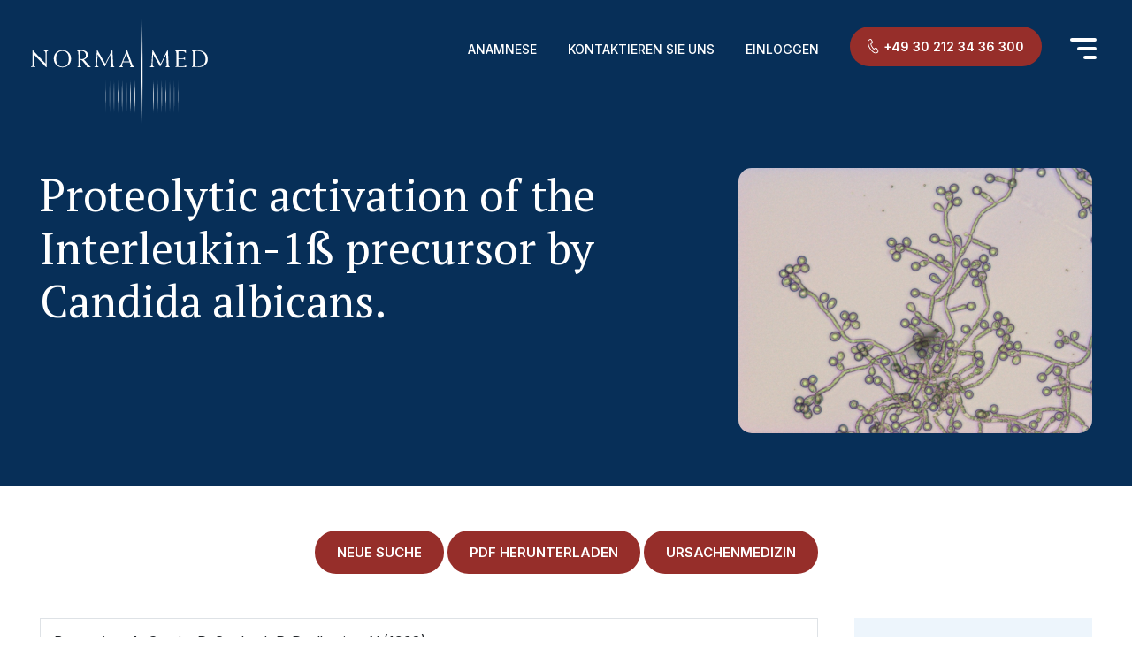

--- FILE ---
content_type: text/html; charset=UTF-8
request_url: https://www.normamed.com/pdfs/proteolytic-activation-of-the-interleukin-1ss-precursor-by-candida-albicans/
body_size: 19757
content:
<!DOCTYPE html>
<html lang="de">

<head>
    <meta charset="UTF-8" />
    <meta name="viewport" content="width=device-width, initial-scale=1.0, maximum-scale=1.0, user-scalable=0" />
    <meta http-equiv="x-ua-compatible" content="ie=edge" />
    <meta name="theme-color" content="#7C2804" />
	
	<meta property="og:image" content="https://www.normamed.com/wp-content/uploads/2025/01/normamed-og-img.jpg" />
    <meta property="og:title" content="Experten für moderne und traditionelle Medizin in Berlin" />
    <meta property="og:description" content="Ganzheitliche Diagnostik und Therapie bei Beschwerden. Normamed verbindet moderne Medizin mit TCM für Ihre Gesundheit. Jetzt Termin buchen!" />
    <meta property="og:image:width" content="1280" />
    <meta property="og:image:height" content="600" />
    <meta property="og:url" content="https://www.normamed.com" />
    <meta property="og:type" content="website" />
	
	
    <!-- <link rel="stylesheet" href="< ?php echo get_template_directory_uri(); ?>/css/owl.carousel.min.css"> -->
    <link href="https://www.normamed.com/wp-content/themes/normamed/css/style.css?ver="1.2" rel="stylesheet" type="text/css" />
    <link rel="shortcut icon" href="https://www.normamed.com/wp-content/themes/normamed/favicon.ico" type="image/x-icon">
    <!-- <link href="< ?php echo get_template_directory_uri(); ?>/css-part-two/style.css" rel="stylesheet" type="text/css" /> -->

    
    <link rel="stylesheet" href="https://cdnjs.cloudflare.com/ajax/libs/slick-carousel/1.9.0/slick.css" integrity="sha512-wR4oNhLBHf7smjy0K4oqzdWumd+r5/+6QO/vDda76MW5iug4PT7v86FoEkySIJft3XA0Ae6axhIvHrqwm793Nw==" crossorigin="anonymous" referrerpolicy="no-referrer" />
    <link rel="stylesheet" href="//cdnjs.cloudflare.com/ajax/libs/lightbox2/2.11.4/css/lightbox.min.css">
    
    <link rel="preconnect" href="https://fonts.googleapis.com">
    <link rel="preconnect" href="https://fonts.gstatic.com" crossorigin>
    <link href="https://fonts.googleapis.com/css2?family=Inter:ital,opsz,wght@0,14..32,100..900;1,14..32,100..900&family=PT+Serif:ital,wght@0,400;0,700;1,400;1,700&display=swap" rel="stylesheet">
	
	<!-- Google tag (gtag.js) --><script async src="https://www.googletagmanager.com/gtag/js?id=G-BBDC9WD6J6"></script><script>  window.dataLayer = window.dataLayer || [];  function gtag(){dataLayer.push(arguments);}  gtag('js', new Date());  gtag('config', 'G-BBDC9WD6J6');</script><meta name="google-site-verification" content="riClEI3Tx9ztvmvypZnKomnqajWu8LdSKp5KdGSIEbo" />

    <title>Proteolytic activation of the Interleukin-1ß precursor by Candida albicans. | Normamed</title>
<meta name='robots' content='max-image-preview:large' />
<link rel='dns-prefetch' href='//ajax.googleapis.com' />
<link rel='dns-prefetch' href='//cdn.jsdelivr.net' />
<link rel="alternate" type="application/rss+xml" title="Normamed &raquo; Feed" href="https://www.normamed.com/feed/" />
<link rel="alternate" type="application/rss+xml" title="Normamed &raquo; Kommentar-Feed" href="https://www.normamed.com/comments/feed/" />
<link rel="alternate" type="application/rss+xml" title="Normamed &raquo; Proteolytic activation of the Interleukin-1ß precursor by Candida albicans.-Kommentar-Feed" href="https://www.normamed.com/pdfs/proteolytic-activation-of-the-interleukin-1ss-precursor-by-candida-albicans/feed/" />
<link rel="alternate" title="oEmbed (JSON)" type="application/json+oembed" href="https://www.normamed.com/wp-json/oembed/1.0/embed?url=https%3A%2F%2Fwww.normamed.com%2Fpdfs%2Fproteolytic-activation-of-the-interleukin-1ss-precursor-by-candida-albicans%2F" />
<link rel="alternate" title="oEmbed (XML)" type="text/xml+oembed" href="https://www.normamed.com/wp-json/oembed/1.0/embed?url=https%3A%2F%2Fwww.normamed.com%2Fpdfs%2Fproteolytic-activation-of-the-interleukin-1ss-precursor-by-candida-albicans%2F&#038;format=xml" />
<style id='wp-img-auto-sizes-contain-inline-css' type='text/css'>
img:is([sizes=auto i],[sizes^="auto," i]){contain-intrinsic-size:3000px 1500px}
/*# sourceURL=wp-img-auto-sizes-contain-inline-css */
</style>
<style id='wp-emoji-styles-inline-css' type='text/css'>

	img.wp-smiley, img.emoji {
		display: inline !important;
		border: none !important;
		box-shadow: none !important;
		height: 1em !important;
		width: 1em !important;
		margin: 0 0.07em !important;
		vertical-align: -0.1em !important;
		background: none !important;
		padding: 0 !important;
	}
/*# sourceURL=wp-emoji-styles-inline-css */
</style>
<style id='wp-block-library-inline-css' type='text/css'>
:root{--wp-block-synced-color:#7a00df;--wp-block-synced-color--rgb:122,0,223;--wp-bound-block-color:var(--wp-block-synced-color);--wp-editor-canvas-background:#ddd;--wp-admin-theme-color:#007cba;--wp-admin-theme-color--rgb:0,124,186;--wp-admin-theme-color-darker-10:#006ba1;--wp-admin-theme-color-darker-10--rgb:0,107,160.5;--wp-admin-theme-color-darker-20:#005a87;--wp-admin-theme-color-darker-20--rgb:0,90,135;--wp-admin-border-width-focus:2px}@media (min-resolution:192dpi){:root{--wp-admin-border-width-focus:1.5px}}.wp-element-button{cursor:pointer}:root .has-very-light-gray-background-color{background-color:#eee}:root .has-very-dark-gray-background-color{background-color:#313131}:root .has-very-light-gray-color{color:#eee}:root .has-very-dark-gray-color{color:#313131}:root .has-vivid-green-cyan-to-vivid-cyan-blue-gradient-background{background:linear-gradient(135deg,#00d084,#0693e3)}:root .has-purple-crush-gradient-background{background:linear-gradient(135deg,#34e2e4,#4721fb 50%,#ab1dfe)}:root .has-hazy-dawn-gradient-background{background:linear-gradient(135deg,#faaca8,#dad0ec)}:root .has-subdued-olive-gradient-background{background:linear-gradient(135deg,#fafae1,#67a671)}:root .has-atomic-cream-gradient-background{background:linear-gradient(135deg,#fdd79a,#004a59)}:root .has-nightshade-gradient-background{background:linear-gradient(135deg,#330968,#31cdcf)}:root .has-midnight-gradient-background{background:linear-gradient(135deg,#020381,#2874fc)}:root{--wp--preset--font-size--normal:16px;--wp--preset--font-size--huge:42px}.has-regular-font-size{font-size:1em}.has-larger-font-size{font-size:2.625em}.has-normal-font-size{font-size:var(--wp--preset--font-size--normal)}.has-huge-font-size{font-size:var(--wp--preset--font-size--huge)}.has-text-align-center{text-align:center}.has-text-align-left{text-align:left}.has-text-align-right{text-align:right}.has-fit-text{white-space:nowrap!important}#end-resizable-editor-section{display:none}.aligncenter{clear:both}.items-justified-left{justify-content:flex-start}.items-justified-center{justify-content:center}.items-justified-right{justify-content:flex-end}.items-justified-space-between{justify-content:space-between}.screen-reader-text{border:0;clip-path:inset(50%);height:1px;margin:-1px;overflow:hidden;padding:0;position:absolute;width:1px;word-wrap:normal!important}.screen-reader-text:focus{background-color:#ddd;clip-path:none;color:#444;display:block;font-size:1em;height:auto;left:5px;line-height:normal;padding:15px 23px 14px;text-decoration:none;top:5px;width:auto;z-index:100000}html :where(.has-border-color){border-style:solid}html :where([style*=border-top-color]){border-top-style:solid}html :where([style*=border-right-color]){border-right-style:solid}html :where([style*=border-bottom-color]){border-bottom-style:solid}html :where([style*=border-left-color]){border-left-style:solid}html :where([style*=border-width]){border-style:solid}html :where([style*=border-top-width]){border-top-style:solid}html :where([style*=border-right-width]){border-right-style:solid}html :where([style*=border-bottom-width]){border-bottom-style:solid}html :where([style*=border-left-width]){border-left-style:solid}html :where(img[class*=wp-image-]){height:auto;max-width:100%}:where(figure){margin:0 0 1em}html :where(.is-position-sticky){--wp-admin--admin-bar--position-offset:var(--wp-admin--admin-bar--height,0px)}@media screen and (max-width:600px){html :where(.is-position-sticky){--wp-admin--admin-bar--position-offset:0px}}

/*# sourceURL=wp-block-library-inline-css */
</style><style id='global-styles-inline-css' type='text/css'>
:root{--wp--preset--aspect-ratio--square: 1;--wp--preset--aspect-ratio--4-3: 4/3;--wp--preset--aspect-ratio--3-4: 3/4;--wp--preset--aspect-ratio--3-2: 3/2;--wp--preset--aspect-ratio--2-3: 2/3;--wp--preset--aspect-ratio--16-9: 16/9;--wp--preset--aspect-ratio--9-16: 9/16;--wp--preset--color--black: #000000;--wp--preset--color--cyan-bluish-gray: #abb8c3;--wp--preset--color--white: #ffffff;--wp--preset--color--pale-pink: #f78da7;--wp--preset--color--vivid-red: #cf2e2e;--wp--preset--color--luminous-vivid-orange: #ff6900;--wp--preset--color--luminous-vivid-amber: #fcb900;--wp--preset--color--light-green-cyan: #7bdcb5;--wp--preset--color--vivid-green-cyan: #00d084;--wp--preset--color--pale-cyan-blue: #8ed1fc;--wp--preset--color--vivid-cyan-blue: #0693e3;--wp--preset--color--vivid-purple: #9b51e0;--wp--preset--gradient--vivid-cyan-blue-to-vivid-purple: linear-gradient(135deg,rgb(6,147,227) 0%,rgb(155,81,224) 100%);--wp--preset--gradient--light-green-cyan-to-vivid-green-cyan: linear-gradient(135deg,rgb(122,220,180) 0%,rgb(0,208,130) 100%);--wp--preset--gradient--luminous-vivid-amber-to-luminous-vivid-orange: linear-gradient(135deg,rgb(252,185,0) 0%,rgb(255,105,0) 100%);--wp--preset--gradient--luminous-vivid-orange-to-vivid-red: linear-gradient(135deg,rgb(255,105,0) 0%,rgb(207,46,46) 100%);--wp--preset--gradient--very-light-gray-to-cyan-bluish-gray: linear-gradient(135deg,rgb(238,238,238) 0%,rgb(169,184,195) 100%);--wp--preset--gradient--cool-to-warm-spectrum: linear-gradient(135deg,rgb(74,234,220) 0%,rgb(151,120,209) 20%,rgb(207,42,186) 40%,rgb(238,44,130) 60%,rgb(251,105,98) 80%,rgb(254,248,76) 100%);--wp--preset--gradient--blush-light-purple: linear-gradient(135deg,rgb(255,206,236) 0%,rgb(152,150,240) 100%);--wp--preset--gradient--blush-bordeaux: linear-gradient(135deg,rgb(254,205,165) 0%,rgb(254,45,45) 50%,rgb(107,0,62) 100%);--wp--preset--gradient--luminous-dusk: linear-gradient(135deg,rgb(255,203,112) 0%,rgb(199,81,192) 50%,rgb(65,88,208) 100%);--wp--preset--gradient--pale-ocean: linear-gradient(135deg,rgb(255,245,203) 0%,rgb(182,227,212) 50%,rgb(51,167,181) 100%);--wp--preset--gradient--electric-grass: linear-gradient(135deg,rgb(202,248,128) 0%,rgb(113,206,126) 100%);--wp--preset--gradient--midnight: linear-gradient(135deg,rgb(2,3,129) 0%,rgb(40,116,252) 100%);--wp--preset--font-size--small: 13px;--wp--preset--font-size--medium: 20px;--wp--preset--font-size--large: 36px;--wp--preset--font-size--x-large: 42px;--wp--preset--spacing--20: 0.44rem;--wp--preset--spacing--30: 0.67rem;--wp--preset--spacing--40: 1rem;--wp--preset--spacing--50: 1.5rem;--wp--preset--spacing--60: 2.25rem;--wp--preset--spacing--70: 3.38rem;--wp--preset--spacing--80: 5.06rem;--wp--preset--shadow--natural: 6px 6px 9px rgba(0, 0, 0, 0.2);--wp--preset--shadow--deep: 12px 12px 50px rgba(0, 0, 0, 0.4);--wp--preset--shadow--sharp: 6px 6px 0px rgba(0, 0, 0, 0.2);--wp--preset--shadow--outlined: 6px 6px 0px -3px rgb(255, 255, 255), 6px 6px rgb(0, 0, 0);--wp--preset--shadow--crisp: 6px 6px 0px rgb(0, 0, 0);}:where(.is-layout-flex){gap: 0.5em;}:where(.is-layout-grid){gap: 0.5em;}body .is-layout-flex{display: flex;}.is-layout-flex{flex-wrap: wrap;align-items: center;}.is-layout-flex > :is(*, div){margin: 0;}body .is-layout-grid{display: grid;}.is-layout-grid > :is(*, div){margin: 0;}:where(.wp-block-columns.is-layout-flex){gap: 2em;}:where(.wp-block-columns.is-layout-grid){gap: 2em;}:where(.wp-block-post-template.is-layout-flex){gap: 1.25em;}:where(.wp-block-post-template.is-layout-grid){gap: 1.25em;}.has-black-color{color: var(--wp--preset--color--black) !important;}.has-cyan-bluish-gray-color{color: var(--wp--preset--color--cyan-bluish-gray) !important;}.has-white-color{color: var(--wp--preset--color--white) !important;}.has-pale-pink-color{color: var(--wp--preset--color--pale-pink) !important;}.has-vivid-red-color{color: var(--wp--preset--color--vivid-red) !important;}.has-luminous-vivid-orange-color{color: var(--wp--preset--color--luminous-vivid-orange) !important;}.has-luminous-vivid-amber-color{color: var(--wp--preset--color--luminous-vivid-amber) !important;}.has-light-green-cyan-color{color: var(--wp--preset--color--light-green-cyan) !important;}.has-vivid-green-cyan-color{color: var(--wp--preset--color--vivid-green-cyan) !important;}.has-pale-cyan-blue-color{color: var(--wp--preset--color--pale-cyan-blue) !important;}.has-vivid-cyan-blue-color{color: var(--wp--preset--color--vivid-cyan-blue) !important;}.has-vivid-purple-color{color: var(--wp--preset--color--vivid-purple) !important;}.has-black-background-color{background-color: var(--wp--preset--color--black) !important;}.has-cyan-bluish-gray-background-color{background-color: var(--wp--preset--color--cyan-bluish-gray) !important;}.has-white-background-color{background-color: var(--wp--preset--color--white) !important;}.has-pale-pink-background-color{background-color: var(--wp--preset--color--pale-pink) !important;}.has-vivid-red-background-color{background-color: var(--wp--preset--color--vivid-red) !important;}.has-luminous-vivid-orange-background-color{background-color: var(--wp--preset--color--luminous-vivid-orange) !important;}.has-luminous-vivid-amber-background-color{background-color: var(--wp--preset--color--luminous-vivid-amber) !important;}.has-light-green-cyan-background-color{background-color: var(--wp--preset--color--light-green-cyan) !important;}.has-vivid-green-cyan-background-color{background-color: var(--wp--preset--color--vivid-green-cyan) !important;}.has-pale-cyan-blue-background-color{background-color: var(--wp--preset--color--pale-cyan-blue) !important;}.has-vivid-cyan-blue-background-color{background-color: var(--wp--preset--color--vivid-cyan-blue) !important;}.has-vivid-purple-background-color{background-color: var(--wp--preset--color--vivid-purple) !important;}.has-black-border-color{border-color: var(--wp--preset--color--black) !important;}.has-cyan-bluish-gray-border-color{border-color: var(--wp--preset--color--cyan-bluish-gray) !important;}.has-white-border-color{border-color: var(--wp--preset--color--white) !important;}.has-pale-pink-border-color{border-color: var(--wp--preset--color--pale-pink) !important;}.has-vivid-red-border-color{border-color: var(--wp--preset--color--vivid-red) !important;}.has-luminous-vivid-orange-border-color{border-color: var(--wp--preset--color--luminous-vivid-orange) !important;}.has-luminous-vivid-amber-border-color{border-color: var(--wp--preset--color--luminous-vivid-amber) !important;}.has-light-green-cyan-border-color{border-color: var(--wp--preset--color--light-green-cyan) !important;}.has-vivid-green-cyan-border-color{border-color: var(--wp--preset--color--vivid-green-cyan) !important;}.has-pale-cyan-blue-border-color{border-color: var(--wp--preset--color--pale-cyan-blue) !important;}.has-vivid-cyan-blue-border-color{border-color: var(--wp--preset--color--vivid-cyan-blue) !important;}.has-vivid-purple-border-color{border-color: var(--wp--preset--color--vivid-purple) !important;}.has-vivid-cyan-blue-to-vivid-purple-gradient-background{background: var(--wp--preset--gradient--vivid-cyan-blue-to-vivid-purple) !important;}.has-light-green-cyan-to-vivid-green-cyan-gradient-background{background: var(--wp--preset--gradient--light-green-cyan-to-vivid-green-cyan) !important;}.has-luminous-vivid-amber-to-luminous-vivid-orange-gradient-background{background: var(--wp--preset--gradient--luminous-vivid-amber-to-luminous-vivid-orange) !important;}.has-luminous-vivid-orange-to-vivid-red-gradient-background{background: var(--wp--preset--gradient--luminous-vivid-orange-to-vivid-red) !important;}.has-very-light-gray-to-cyan-bluish-gray-gradient-background{background: var(--wp--preset--gradient--very-light-gray-to-cyan-bluish-gray) !important;}.has-cool-to-warm-spectrum-gradient-background{background: var(--wp--preset--gradient--cool-to-warm-spectrum) !important;}.has-blush-light-purple-gradient-background{background: var(--wp--preset--gradient--blush-light-purple) !important;}.has-blush-bordeaux-gradient-background{background: var(--wp--preset--gradient--blush-bordeaux) !important;}.has-luminous-dusk-gradient-background{background: var(--wp--preset--gradient--luminous-dusk) !important;}.has-pale-ocean-gradient-background{background: var(--wp--preset--gradient--pale-ocean) !important;}.has-electric-grass-gradient-background{background: var(--wp--preset--gradient--electric-grass) !important;}.has-midnight-gradient-background{background: var(--wp--preset--gradient--midnight) !important;}.has-small-font-size{font-size: var(--wp--preset--font-size--small) !important;}.has-medium-font-size{font-size: var(--wp--preset--font-size--medium) !important;}.has-large-font-size{font-size: var(--wp--preset--font-size--large) !important;}.has-x-large-font-size{font-size: var(--wp--preset--font-size--x-large) !important;}
/*# sourceURL=global-styles-inline-css */
</style>

<style id='classic-theme-styles-inline-css' type='text/css'>
/*! This file is auto-generated */
.wp-block-button__link{color:#fff;background-color:#32373c;border-radius:9999px;box-shadow:none;text-decoration:none;padding:calc(.667em + 2px) calc(1.333em + 2px);font-size:1.125em}.wp-block-file__button{background:#32373c;color:#fff;text-decoration:none}
/*# sourceURL=/wp-includes/css/classic-themes.min.css */
</style>
<link rel='stylesheet' id='ssa-upcoming-appointments-card-style-css' href='https://www.normamed.com/wp-content/plugins/simply-schedule-appointments/assets/css/upcoming-appointments.css?ver=4.6.8.13' type='text/css' media='all' />
<link rel='stylesheet' id='ssa-styles-css' href='https://www.normamed.com/wp-content/plugins/simply-schedule-appointments/assets/css/ssa-styles.css?ver=4.6.8.13' type='text/css' media='all' />
<script type="text/javascript" src="https://www.normamed.com/wp-content/plugins/jquery-updater/js/jquery-3.7.1.min.js?ver=3.7.1" id="jquery-core-js"></script>
<script type="text/javascript" src="https://www.normamed.com/wp-content/plugins/jquery-updater/js/jquery-migrate-3.5.2.min.js?ver=3.5.2" id="jquery-migrate-js"></script>
<link rel="https://api.w.org/" href="https://www.normamed.com/wp-json/" /><link rel="EditURI" type="application/rsd+xml" title="RSD" href="https://www.normamed.com/xmlrpc.php?rsd" />
<link rel="canonical" href="https://www.normamed.com/pdfs/proteolytic-activation-of-the-interleukin-1ss-precursor-by-candida-albicans/" />
<link rel='shortlink' href='https://www.normamed.com/?p=3397' />
<link rel="icon" href="https://www.normamed.com/wp-content/uploads/2024/10/cropped-fev-32_32-32x32.jpg" sizes="32x32" />
<link rel="icon" href="https://www.normamed.com/wp-content/uploads/2024/10/cropped-fev-32_32-192x192.jpg" sizes="192x192" />
<link rel="apple-touch-icon" href="https://www.normamed.com/wp-content/uploads/2024/10/cropped-fev-32_32-180x180.jpg" />
<meta name="msapplication-TileImage" content="https://www.normamed.com/wp-content/uploads/2024/10/cropped-fev-32_32-270x270.jpg" />
		<style type="text/css" id="wp-custom-css">
			input#submit,
input#reset {
    text-transform: none;
}

html.translated-ltr input#submit,
html.translated-ltr input#reset {
    text-transform: none !important
}

html[lang="en"] div#search-result111 label.label.gfield_label {
    text-transform: none ;
}

html[lang="en"] .post-type-archive-our-method ul.wet-wisi-enim-box-list li.wet-wisi-enim-box h5 {
    text-transform: none !important ;
}

html[lang="en"] .inner-banner-section .inner-banner-content h1 {
    text-transform: none !important ;
}

html[lang="en"] .cause-medicine-post-detail-main-wrapper h1,
html[lang="en"] .cause-medicine-post-detail-main-wrapper h2,
html[lang="en"] .cause-medicine-post-detail-main-wrapper h3,
html[lang="en"] .cause-medicine-post-detail-main-wrapper h4,
html[lang="en"] .cause-medicine-post-detail-main-wrapper h5,
html[lang="en"] .cause-medicine-post-detail-main-wrapper h6 {
    text-transform: none !important ;
}

html[lang="en"] .our-check-ups-post-details-main-wrapper h1,
html[lang="en"] .our-check-ups-post-details-main-wrapper h2,
html[lang="en"] .our-check-ups-post-details-main-wrapper h3,
html[lang="en"] .our-check-ups-post-details-main-wrapper h4,
html[lang="en"] .our-check-ups-post-details-main-wrapper h5,
html[lang="en"] .our-check-ups-post-details-main-wrapper h6,
html[lang="en"] .your-symptoms-post-details-main-wrapper h1,
html[lang="en"] .your-symptoms-post-details-main-wrapper h2,
html[lang="en"] .your-symptoms-post-details-main-wrapper h3,
html[lang="en"] .your-symptoms-post-details-main-wrapper h4,
html[lang="en"] .your-symptoms-post-details-main-wrapper h5,
html[lang="en"] .your-symptoms-post-details-main-wrapper h6 {
    text-transform: none !important ;
}

html[lang="en"] .our-methods-post-details-main-wrapper h1,
html[lang="en"] .our-methods-post-details-main-wrapper h2,
html[lang="en"] .our-methods-post-details-main-wrapper h3,
html[lang="en"] .our-methods-post-details-main-wrapper h4,
html[lang="en"] .our-methods-post-details-main-wrapper h5,
html[lang="en"] .our-methods-post-details-main-wrapper h6 {
    text-transform: none !important ;
}

html[lang="en"] .cause-medicine-post-detail-main-wrapper h1,
html[lang="en"] .cause-medicine-post-detail-main-wrapper h2,
html[lang="en"] .cause-medicine-post-detail-main-wrapper h3,
html[lang="en"] .cause-medicine-post-detail-main-wrapper h4,
html[lang="en"] .cause-medicine-post-detail-main-wrapper h5,
html[lang="en"] .cause-medicine-post-detail-main-wrapper h6 {
    text-transform: none !important ;
}

.en-menu-an {
    display: none;
}

html[lang="en"] .en-menu-an {
    display: block;
}

html[lang="en"] .de-menu-an {
    display: none;
}

body.error404 .page-not-found.de h1.en-title,
body.error404 .page-not-found.de h3.en-subtitle,
body.error404 .page-not-found.de .btn-wrap.en-btn-wrap {
    display: none;
}

body.error404 .page-not-found.en h1.en-title,
body.error404 .page-not-found.en h3.en-subtitle,
body.error404 .page-not-found.en .btn-wrap.en-btn-wrap {
    display: block;
}

body.error404 .page-not-found.en h1.de-title,
body.error404 .page-not-found.en h3.de-subtitle,
body.error404 .page-not-found.en .btn-wrap.de-btn-wrap {
    display: none;
}

body.error404 .custom-drop-down-language.literaturdatenbank-custom-dropdown-de {
    display: none;
}


.contact-form {
    margin-top: 0px !important;
}

.appointment-form {
    height: 450px;
    overflow-x: hidden;
    width: 100%;
    overflow-y: auto;
    margin-bottom: -50px;
    filter: drop-shadow(0px 0px 20px rgba(0, 0, 0, 0.1));
    border-radius: 20px;
    padding: 20px 30px;
    background: #fff;
    position: relative;
}


.anamnese-popup {
    position: fixed;
    top: 0;
    right: 0;
    bottom: 0;
    left: 0;
    z-index: 99;
    opacity: 0;
    pointer-events: none;
}

html.popup-open {
    overflow: hidden;
}

html.popup-open .anamnese-popup {
    opacity: 1;
    pointer-events: all;
}

html.popup-open body::before {
    opacity: 1;
    backdrop-filter: blur(15px);
    background: rgb(32 68 105 / 70%);
}

.anamnese-popup .anamnese-popup-container {
    display: flex;
    justify-content: center;
    align-items: center;
    height: 100%;
}

.anamnese-popup .anamnese-popup-container .anamnese-popup-inner {
    background: #fff;
    position: relative;
    min-width: 600px;
    max-width: 1200px;
    padding: 40px 20px;
    border-radius: 15px;
}

.anamnese-popup .anamnese-popup-container button.popup-close {
    position: absolute;
    top: 18px;
    right: 20px;
    font-size: 0;
    border: 0;
    height: 14px;
    width: 14px;
    background: transparent url(https://www.normamed.com/wp-content/uploads/2025/07/close.png) no-repeat;
    background-size: contain;
    cursor: pointer;
    filter: brightness(0) saturate(100%) invert(0%) sepia(0%) saturate(7482%) hue-rotate(14deg) brightness(104%) contrast(106%);
}

.anamnese-popup p.popup-title {
    text-align: center;
    font-family: "PT Serif" !important;
    font-size: 30px;
    font-style: normal;
    font-weight: 400;
    line-height: normal;
    margin: 10px auto 25px;
}

.anamnese-popup .button-wrap {
    display: flex;
    justify-content: center;
    gap: 15px;
}

.anamnese-popup .button-wrap a.btn-main {
    padding: 18px 40px;
    font-size: 16px;
}

@media only screen and (min-width:1280px) and (max-width:1499px) {
    .appointment-form {
        height: 380px;
        margin-bottom: -10px;
        padding: 15px 20px;
    }
}

@media only screen and (min-width:1121px) and (max-width:1279px) {
    .appointment-form {
        height: 380px;
        margin-bottom: -10px;
        padding: 15px 20px;
    }
}

@media (max-width:1120px) {
    .appointment-form {
        height: 380px;
        margin-bottom: -10px;
        padding: 15px 20px;
    }

    .inner-banner-section.contact-us-inner-banner .inner-banner-main-wrapper .right-wrap {
        width: 450px;
    }

    .anamnese-popup p.popup-title {
        font-size: 26px;
    }

    .anamnese-popup .button-wrap a.btn-main {
        padding: 16px 30px;
        font-size: 14px;
    }
}


@media (max-width: 991px) {
    ul.related-post-list .slick-track .slick-slide {
        padding: 0 5px;
    }

    body.post-type-archive-cause-medicine ul.wet-wisi-enim-box-list li.wet-wisi-enim-box:nth-child(7)::before,
    body.post-type-archive-cause-medicine ul.wet-wisi-enim-box-list li.wet-wisi-enim-box:nth-child(8)::before {
        display: none;
    }

    .inner-banner-section.contact-us-inner-banner .inner-banner-main-wrapper {
        gap: 50px;
        justify-content: center;
    }

    .inner-banner-section.contact-us-inner-banner .inner-banner-main-wrapper .right-wrap {
        width: 100%;
        max-width: 500px;
    }

    .inner-banner-section.contact-us-inner-banner .inner-banner-main-wrapper .left-wrap {
        width: 100%;
        text-align: center;
    }

    .inner-banner-section.contact-us-inner-banner .inner-banner-main-wrapper .left-wrap p {
        text-align: center;
    }
}

@media (max-width: 767px) {

    .header-contact-button,
    ul.header-left-menu {
        display: none;
    }

    .inner-banner-section .inner-banner-main-wrapper {
        display: flex;
        align-items: center;
        flex-wrap: wrap;
        justify-content: center;
        position: relative;
        z-index: 10;
    }

    .inner-banner-section.contact-us-inner-banner .inner-banner-main-wrapper {
        gap: 30px;
    }

    .inner-banner-section.contact-us-inner-banner .inner-banner-main-wrapper .left-wrap {
        order: -1;
    }

    .appointment-form {
        height: 500px;
        padding: 15px 0px;
    }

    .inner-banner-section.contact-us-inner-banner .inner-banner-main-wrapper .right-wrap {
        margin-bottom: 0px;
    }

    html .appointment-form iframe div {
        padding: 0 !important;
    }

    .anamnese-popup .anamnese-popup-container .anamnese-popup-inner {
        min-width: unset;
        width: 90%;
        padding: 30px 15px;
    }

    .anamnese-popup p.popup-title {
        font-size: 20px;
        margin: 15px auto 20px;
    }

    .anamnese-popup .button-wrap {
        flex-direction: column;
        align-items: center;
    }
}



.export-citation a.cita-btn {
    margin: unset;
}

.custom-none {
    display: none !important;
}

.english-text-paragraph {
    display: none;
}

html[lang="en"] span.german-text-paragraph {
    display: none;
}

html[lang="en"] span.english-text-paragraph {
    display: inline;
}		</style>
		    
    <!-- Meta Pixel Code -->
<script>
!function(f,b,e,v,n,t,s)
{if(f.fbq)return;n=f.fbq=function(){n.callMethod?
n.callMethod.apply(n,arguments):n.queue.push(arguments)};
if(!f._fbq)f._fbq=n;n.push=n;n.loaded=!0;n.version='2.0';
n.queue=[];t=b.createElement(e);t.async=!0;
t.src=v;s=b.getElementsByTagName(e)[0];
s.parentNode.insertBefore(t,s)}(window, document,'script',
'https://connect.facebook.net/en_US/fbevents.js');
fbq('init', '1300764421158188');
fbq('track', 'PageView');
</script>
<noscript><img height="1" width="1" style="display:none"
src="https://www.facebook.com/tr?id=1300764421158188&ev=PageView&noscript=1"
/></noscript>
<!-- End Meta Pixel Code -->
</head>

<body class="wp-singular pdfs-template-default single single-pdfs postid-3397 wp-theme-normamed">
    
                   <header id="header">
                <div class="wrapper">
                    <div class="header-menu">
                        <div class="logo">
                            <a href="https://www.normamed.com">                                
                                                                <img src="https://www.normamed.com/wp-content/uploads/2024/12/normamed-logo-white.svg" class="img-fluid" alt="">
                            </a>
                        </div>
                        <div class="header-menu-main-wrapper">
                            <div class="gt-translate-dropdown main">
                                <div class="gtranslate_wrapper" id="gt-wrapper-24989698"></div>                            </div>     
                            <ul class="header-left-menu">
                                <li class="header-destop-menu de-menu-an anamnese-menu">
<!--                                      <a href="https://normamed.com/patient/app/anamnese/register?lang=de">Anamnese</a>  -->
										<a href="#">Anamnese</a>
                                </li>
                                <li class="header-destop-menu en-menu-an">
                                    <a href="https://normamed.com/patient/app/anamnese/register?lang=en">Medical history</a>
                                </li>
                                <li class="header-destop-menu">
                                    <a href="https://www.normamed.com/kontaktiere-uns/">Kontaktieren Sie uns</a>
                                </li>
                                <li>
                                    <a href="https://normamed.com/patient/app/anamnese/login?lang=de">Einloggen</a>
                                </li>
                            </ul>
                            <div class="header-contact-button">
                                <a href="tel:+49 30 212 34 36 300" class="btn-main btn-sm">                        
                                <img src="https://www.normamed.com/wp-content/uploads/2025/01/contact-phone-icon.svg" alt=""> 
                                +49 30 212 34 36 300</a>
                            </div>
                            <div class="header-menu-wrapper">
                                <div class="menu nav-main nav section">
                                    <div class="menu-header-menu-container"><ul id="menu-header-menu" class="menu"><li id="menu-item-19" class="menu-item menu-item-type-post_type menu-item-object-page menu-item-home menu-item-19"><a href="https://www.normamed.com/">Home</a></li>
<li id="menu-item-963" class="menu-item menu-item-type-post_type menu-item-object-page menu-item-963"><a href="https://www.normamed.com/summary/">Neues zu Schlafstörungen</a></li>
<li id="menu-item-209" class="menu-item menu-item-type-post_type menu-item-object-page menu-item-209"><a href="https://www.normamed.com/our-method/">Unsere Methode</a></li>
<li id="menu-item-210" class="menu-item menu-item-type-post_type menu-item-object-page menu-item-210"><a href="https://www.normamed.com/cause-medicine/">Ursachenmedizin</a></li>
<li id="menu-item-211" class="menu-item menu-item-type-post_type menu-item-object-page menu-item-211"><a href="https://www.normamed.com/our-check-ups/">Unsere Check Ups</a></li>
<li id="menu-item-509" class="menu-item menu-item-type-post_type menu-item-object-page menu-item-509"><a href="https://www.normamed.com/publications/">Publikationen</a></li>
<li id="menu-item-4579" class="menu-item menu-item-type-custom menu-item-object-custom menu-item-4579"><a href="https://literatur.normamed.com/">Literaturdatenbank Mikrobiologie</a></li>
<li id="menu-item-214" class="menu-item menu-item-type-post_type menu-item-object-page menu-item-214"><a href="https://www.normamed.com/kontaktiere-uns/">Kontaktieren Sie uns</a></li>
<li id="menu-item-215" class="header-mobile-menu h-de-menu menu-item menu-item-type-custom menu-item-object-custom menu-item-215"><a href="https://normamed.com/patient/app/anamnese/register?lang=de">Anamnese</a></li>
<li id="menu-item-4253" class="header-mobile-menu h-en-menu menu-item menu-item-type-custom menu-item-object-custom menu-item-4253"><a href="https://normamed.com/patient/app/anamnese/register?lang=en">Medical history</a></li>
<li id="menu-item-216" class="header-login-menu menu-item menu-item-type-custom menu-item-object-custom menu-item-216"><a href="https://normamed.com/patient/app/anamnese/login">Einloggen</a></li>
<li id="menu-item-947" class="header-mobile-menu menu-item menu-item-type-post_type menu-item-object-page menu-item-947"><a href="https://www.normamed.com/impressum/">Impressum</a></li>
<li id="menu-item-948" class="header-mobile-menu menu-item menu-item-type-post_type menu-item-object-page menu-item-948"><a href="https://www.normamed.com/allgemeine-geschaeftsbedingungen/">Allgemeine Geschäftsbedingungen</a></li>
</ul></div>                                   

                                                                                                                        <div class="header-mobile-menu-contact-wrapper">
                                                <div class="footer-col-three footer-col-mobile">
                                                <h6 class="footer-title">Normamed Service</h6>

                                                <ul class="contact-info-list">
                                                    <li class="contact-box"> 
                                                        <div class="icon">
                                                            <img src="https://www.normamed.com/wp-content/uploads/2025/01/location-pin-icon-1.svg" alt="">
                                                        </div>
                                                        <a href="https://maps.app.goo.gl/eAraz1BFvcCHYbbk8" target="_blank" class="link-text">Ärztehaus Mitte, <br>In den Ministergärten 1, <br>10117 Berlin</a>
                                                    </li>
                                                    <li class="contact-box"> 
                                                        <div class="icon">
                                                            <img src="https://www.normamed.com/wp-content/uploads/2025/01/contact-phone-icon.svg" alt="">
                                                        </div>
                                                        <a href="tel:49 30 212 34 36 300" class="link-text">49 30 212 34 36 300</a>
                                                    </li>
                                                    <li class="contact-box"> 
                                                        <div class="icon">
                                                            <img src="https://www.normamed.com/wp-content/uploads/2025/01/Mail-icon-1.svg" alt="">
                                                        </div>
                                                        <a href="mailto:service@normamed.com" class="link-text">service@normamed.com</a>
                                                    </li>
                                                </ul>
                                                </div>
                                            </div>
                                          
                                                                    </div>
                                <div class="res_navigation">
                                    <a href="javascript:void(0)" class="nav-toggle" id="trigger-overlay">
                                        <span class="top"></span>
                                        <span class="middle"></span>
                                        <span class="bottom"></span>
                                    </a>
                                </div>
                            </div>
                        </div>
                    </div>
                </div>
            </header>
       <section>


<script src="https://code.jquery.com/jquery-3.7.1.min.js" integrity="sha256-/JqT3SQfawRcv/BIHPThkBvs0OEvtFFmqPF/lYI/Cxo=" crossorigin="anonymous"></script>
<script src="https://cdnjs.cloudflare.com/ajax/libs/slick-carousel/1.9.0/slick.min.js" integrity="sha512-HGOnQO9+SP1V92SrtZfjqxxtLmVzqZpjFFekvzZVWoiASSQgSr4cw9Kqd2+l8Llp4Gm0G8GIFJ4ddwZilcdb8A==" crossorigin="anonymous" referrerpolicy="no-referrer"></script>
<script src="//cdnjs.cloudflare.com/ajax/libs/lightbox2/2.11.4/js/lightbox-plus-jquery.min.js"></script>
<style type="text/css">
    .details-right .modal-dialog {
    max-width: 748px !important;
}

@media (max-width: 767px){
    .details-right .modal-dialog {
        margin-top: 55%;
} 
}
</style>
<section class="bg-white">
    
<div class="inner-banner-section">
            
    <div class="inner-banner-content">
        <div class="container">
            <div class="pdf-data-banner-wrap">
                <div class="text-wrap">
                        <h1>Proteolytic activation of the Interleukin-1ß precursor by Candida albicans.</h1>
                </div>
                <div class="img-box">
                        <img src='https://www.normamed.com/wp-content/uploads/2024/12/Candida-albicans-4-Stuhl-Isolat-1-5-Tage-Reis-200x.jpg' alt='<?php echo get_the_title(); ?>' class='img-responsive' />                </div>
            </div>
        </div>
    </div>
           
</div>

    	<div class="back btn-wrap Section">
		<div class="container">
		    
		        <div class="btn-left">
    		            					<a href="https://www.normamed.com/literaturdatenbank/" class="btn-main">Neue Suche</a>
    														    				<a class="btn-main btn-download" href="https://doi.org/10.1128%2Fiai.66.2.676-681.1998" target="_blank" download>
                    PDF Herunterladen</a>
					    		 <!--   </div>-->
    			 
    			<!--<div class="btn-right">-->
    			             			   <!--  <a href="" class="btn-main">BILDDATENBANK</a> -->
        			     <a href="https://www.normamed.com/cause-medicine/what-is-causal-medical-care/" class="btn-main">URSACHENMEDIZIN</a>
    			                         
    			</div>	
		    
				
		</div>
	</div>
    <div class="Section PdTb70">
        <div class="container">
            <div class="row">
                <div class="col-sm-8">
                    <div class="listing-raw Section">
                        <table class="table table-bordered" cellspacing="0" cellspacing="0">
                            <tbody>
                                
                                                                <tr>
                                    <td> Beausejour A, Grenier D, Goulet J.-P, Desllauriers N (1998)</td>
                                </tr>
                                                                
                                                                
                                                                
                                <tr>
                                    <td> Proteolytic activation of the Interleukin-1ß precursor by Candida albicans.</td>
                                </tr>
                                
        
                                        
        
                                                                <tr>
                                    <td>  Infect. Immun. 66</td>
                                </tr>
                                        
                                        
                                        
                                                                <tr>
                                    <td>pp. 676–681</td> 
                                </tr>
                                                                
                                <tr>
                                    <td>
                                        <div class="row">
                                            <div class="col-sm-6">
                                                <div class="details-right Section">
                                                                                                        <div class="img-wrap">
                                                        <a href="https://www.normamed.com/wp-content/uploads/2024/12/Candida-albicans-5-Mund-Isolat-1-Reis-4-Tage-630x.jpg" data-lightbox="pop-img">
                                                            <img src="https://www.normamed.com/wp-content/uploads/2024/12/Candida-albicans-5-Mund-Isolat-1-Reis-4-Tage-630x.jpg" alt="Proteolytic activation of the Interleukin-1ß precursor by Candida albicans." class="img-responsive">
                                                        </a>
                                                        
                                                        <!-- <div class="modal fade" id="myModal" role="dialog">
                                                            <div class="modal-dialog">
                                                              <div class="modal-content">
                                                                <div class="modal-header">
                                                                  <button type="button" class="close" data-dismiss="modal">&times;</button>
                                                                </div>
                                                                <div class="modal-body">
                                                                   <img src="< ?php echo get_field('picture_1'); ?>" alt="< ?php echo get_the_title(); ?>" class="img-responsive">
                                                                </div>
                                                               
                                                              </div>
                                                              
                                                            </div>
                                                        </div> -->
                                                    </div>
                                                                                                        <div class="text-wrap">
                                                        <p>
                                                            Candida albicans, Mund-Isolat, Reis, Tage, 630fache Auflösung                                                        </p>
                                                    </div>
                                                </div>
                                            </div>
                                            <div class="col-sm-6">
                                                <div class="details-right Section">
                                                                                                        <div class="img-wrap">
                                                        <a href="https://www.normamed.com/wp-content/uploads/2024/12/Candida-albicans-2-Stuhl-Isolat-1-SG-Platte-Rand-400x.jpg" data-lightbox="pop-img-02">
                                                            <img src="https://www.normamed.com/wp-content/uploads/2024/12/Candida-albicans-2-Stuhl-Isolat-1-SG-Platte-Rand-400x.jpg" alt="Proteolytic activation of the Interleukin-1ß precursor by Candida albicans." class="img-responsive">
                                                        </a>
                                                        <!-- <div class="modal fade" id="myModal1" role="dialog">
                                                            <div class="modal-dialog">
                                                              <div class="modal-content">
                                                                <div class="modal-header">
                                                                  <button type="button" class="close" data-dismiss="modal">&times;</button>
                                                                </div>
                                                                <div class="modal-body">
                                                                   <img src="< ?php echo get_field('picture_2'); ?>" alt="< ?php echo get_the_title(); ?>" class="img-responsive">
                                                                </div>
                                                               
                                                              </div>
                                                              
                                                            </div>
                                                        </div> -->
                                                    </div>
                                                                                                        <div class="text-wrap">
                                                        <p>
                                                            Candida albicans, Stuhl-Isolat, SG-Platte, Rand, 400fache Vergrößerung                                                        </p>
                                                    </div>
                                                </div>
                                            </div>
                                            <div class="col-sm-6">
                                                <div class="details-right Section">
                                                                                                        <div class="img-wrap">
                                                        <a href="https://www.normamed.com/wp-content/uploads/2024/12/Candida-albicans-6-Stuhl-Isolat-1-SG-Rand-400x.jpg" data-lightbox="pop-img-03">
                                                            <img src="https://www.normamed.com/wp-content/uploads/2024/12/Candida-albicans-6-Stuhl-Isolat-1-SG-Rand-400x.jpg" alt="Proteolytic activation of the Interleukin-1ß precursor by Candida albicans." class="img-responsive">
                                                        </a>
                                                        <!-- <div class="modal fade" id="myModal2" role="dialog">
                                                            <div class="modal-dialog">
                                                              <div class="modal-content">
                                                                <div class="modal-header">
                                                                  <button type="button" class="close" data-dismiss="modal">&times;</button>
                                                                </div>
                                                                <div class="modal-body">
                                                                   <img src="< ?php echo get_field('picture_3'); ?>" alt="< ?php echo get_the_title(); ?>" class="img-responsive">
                                                                </div>
                                                               
                                                              </div>
                                                              
                                                            </div>
                                                        </div> -->
                                                    </div>
                                                                                                        <div class="text-wrap">
                                                        <p>
                                                            Candida albicans, Stuhl-Isolat, SG-Rand, 400fache Auflösung                                                        </p>
                                                    </div>
                                                </div>
                                            </div>
                                            <div class="col-sm-6">
                                                <div class="details-right Section">
                                                                                                        <div class="img-wrap">
                                                        <a href="https://www.normamed.com/wp-content/uploads/2024/12/Candida-lipolytica-Nagel-Isolat-1-Tag-3-Reis-400x-Kontrast.jpg" data-lightbox="pop-img-04">
                                                            <img src="https://www.normamed.com/wp-content/uploads/2024/12/Candida-lipolytica-Nagel-Isolat-1-Tag-3-Reis-400x-Kontrast.jpg" alt="Proteolytic activation of the Interleukin-1ß precursor by Candida albicans." class="img-responsive">
                                                        </a>
                                                        <!-- <div class="modal fade" id="myModal4" role="dialog">
                                                            <div class="modal-dialog">
                                                              <div class="modal-content">
                                                                <div class="modal-header">
                                                                  <button type="button" class="close" data-dismiss="modal">&times;</button>
                                                                </div>
                                                                <div class="modal-body">
                                                                   <img src="< ?php echo get_field('picture_4'); ?>" alt="< ?php echo get_the_title(); ?>" class="img-responsive">
                                                                </div>
                                                               
                                                              </div>
                                                              
                                                            </div>
                                                        </div> -->
                                                    </div>
                                                                                                        <div class="text-wrap">
                                                        <p>
                                                            Candida lipolytica, Nagel-Isolat, 1 Tag, Reis, 400-fache Vergrößerung, Kontrast                                                        </p>
                                                    </div>
                                                </div>
                                            </div>
                                        </div>
                                    </td>
                                </tr>
        
                                                                <tr>
                                    <td>chronische Entzündung; oberflächliche Candidose; Prothesenstomatitis; Candida albicans; Pathogenese; proinflammatorisches Zytokin Interleukin-1β (IL-1β); Epithelspeicher; Vorläufer; proteolytische Spaltung; C. albicans; Blastosporen; Hyphen; inaktiver Vorläufer; Natriumdodecylsulfat-Polyacrylamid-Gelelektrophorese; Western-Immunoblotting-Analyse; Bioassay; pro-IL-1β; Aspartylproteinasen; Thymozyten-Proliferations-Bioassay; Anti-IL-1β neutralisierende Antikörper; Epitheloberflächen</td>
                                </tr>
                                        
                                                            </tbody>
                        </table>
                    </div>      
                </div>
                <div class="col-sm-4 details-right">
                    <div class="Section">

                                                           


                           

                                                <div class="pdf-cta text-center">
                           
                                                            <h2 class="german">Check-ups auf pathogene Hefen</h2>
                                 <h2 class="english">Check-ups for pathogenic yeasts</h2>
                                 <p>Ursachenmedizinische Untersuchung und Behandlung krankmachender Pilzinfektionen.</p>
                            	   
							<a href="https://www.normamed.com/our-check-ups/highest-standards-of-medical-prevention/" class="btn-main">KONTAKT</a>
							                                                    </div>
                                            </div>
                </div>
            </div>
        </div>
    </div>
</section>
</section>

<div class="anamnese-popup">
	<div class="anamnese-popup-container">
		<div class="anamnese-popup-inner">
			<button class="popup-close">×</button>
			<p class="popup-title">
				Welche Anamnese möchten Sie durchführen?
			</p>
			<div class="button-wrap">
				<a href="https://normamed.com/patient/meals/public/login" class="btn-main">Verdauungsanamnese</a>
				<a href="https://normamed.com/patient/app/anamnese/login" class="btn-main">Normale Anamnese</a>
			</div>
		</div>
	</div>
</div>



            <div class="advise-section bg-secondary-light">
            <div class="container">                
                <div class="title-wrapper text-center">
                    <div class="title">
                        <h2>Wir beraten Sie gerne über die möglichen Ursachen Ihrer Beschwerden.</h2>
                    </div>
                    <p><span dir="auto" style="vertical-align: inherit;"><span dir="auto" style="vertical-align: inherit;">You can reach our Central Normamed Service in Berlin at</span></span></p>
                </div>
                <div class="advise-contact-button-wrap">
                    <a href="tel:+49 30 212 34 36 300" class="btn-main btn-sm">                        
                        <svg width="13" height="17" viewBox="0 0 13 17" fill="none" xmlns="http://www.w3.org/2000/svg">
                        <g clip-path="url(#clip0_2_26278)">
                        <path fill-rule="evenodd" clip-rule="evenodd" d="M5.14 3.51142C5.17811 3.62498 5.17811 3.74787 5.14 3.86142C5.04 4.38142 3.35 4.86142 3.22 5.53142C3 6.85142 5.84 11.5814 7.12 11.9214C7.68 12.0714 9.02 10.7214 9.51 10.8514C10.2596 11.7358 10.907 12.7019 11.44 13.7314C11.4845 13.785 11.5166 13.8477 11.5339 13.9152C11.5512 13.9826 11.5533 14.0531 11.54 14.1214C11.46 14.5414 9.54 15.4814 9.42 15.5314C9.14043 15.6217 8.83957 15.6217 8.56 15.5314C7.60726 15.149 6.73784 14.5852 6 13.8714C3.08 11.5714 0.34 5.87142 1 2.92142C1 2.85142 1.1 2.62142 1.14 2.46142C1.22233 2.29002 1.33401 2.13434 1.47 2.00142C1.77 1.71142 2.94 0.831424 3.35 0.921424C3.76 1.01142 5 3.28142 5.14 3.51142ZM5.89 3.00142C6.03763 3.20681 6.10195 3.46051 6.07 3.71142C6.0971 3.81637 6.0971 3.92648 6.07 4.03142C5.81 5.18142 4.21 5.60142 4.16 5.84142C4.28189 6.39848 4.46989 6.93897 4.72 7.45142C5.24109 8.55801 5.9404 9.5715 6.79 10.4514C6.93 10.5714 7.16 10.8914 7.24 10.9114C7.52 10.9814 8.6 9.66142 9.69 9.91142C10.78 10.1614 11.52 12.0014 12.35 13.4014C12.4384 13.5507 12.4939 13.7171 12.5129 13.8896C12.5318 14.062 12.5138 14.2365 12.46 14.4014C12.24 15.5414 10.31 16.3414 9.7 16.5314C9.48673 16.618 9.25705 16.6565 9.02721 16.6444C8.79737 16.6323 8.57301 16.5699 8.37 16.4614C5 15.4514 0.81 9.73142 0.19 5.62142C0.0656165 4.86103 0.00208167 4.09192 0 3.32142L0.25 2.23142C0.62 1.25142 2.56 -0.188576 3.54 0.00142428C4.52 0.191424 5 1.73142 5.89 3.00142Z" fill="white"/>
                        </g>
                        <defs>
                        <clipPath id="clip0_2_26278">
                        <rect width="12.51" height="16.62" fill="white"/>
                        </clipPath>
                        </defs>
                        </svg>   
                        +49 30 212 34 36 300                    </a>

                    <a href="mailto:service@normamed.com" class="btn-main btn-sm">                        
                        <svg width="20" height="17" viewBox="0 0 20 17" fill="none" xmlns="http://www.w3.org/2000/svg">
                        <path d="M13.373 8.71398L13.0073 8.30437L12.6336 8.70676C12.33 9.03369 12.0689 9.33947 11.8386 9.6092C11.8159 9.63573 11.7936 9.66191 11.7715 9.68772C11.521 9.98079 11.3136 10.2195 11.1141 10.4134C10.7306 10.7859 10.4238 10.947 10 10.947C9.60411 10.947 9.35314 10.7899 8.994 10.3971C8.89031 10.2837 8.77264 10.1427 8.6393 9.983C8.33063 9.6132 7.93795 9.14279 7.4402 8.68059L7.06658 8.33365L6.72701 8.71398L1.72701 14.314L0.986032 15.1439C0.96474 15.1221 0.943468 15.0994 0.922265 15.0757C0.901244 15.0523 0.881032 15.0287 0.861626 15.0052L1.57866 14.1734L6.57866 8.37346L6.8601 8.04698L6.57866 7.72051L1.57866 1.92053L0.804254 1.02222C0.849894 0.961821 0.899855 0.904252 0.95357 0.85054C1.24148 0.562646 1.51987 0.492328 1.67878 0.532056L1.7385 0.546985H1.80005H18.1H18.1157L17.6847 1.04699H2.09998H0.942763L1.73588 1.88967C2.26832 2.45539 3.27293 3.61689 4.39815 4.91783C4.94563 5.55081 5.52166 6.21679 6.08575 6.86323C6.94233 7.84486 7.76914 8.77867 8.41463 9.46835C8.73643 9.81218 9.01972 10.1024 9.24227 10.3092C9.35242 10.4115 9.45734 10.5025 9.55039 10.5709C9.5964 10.6047 9.65027 10.641 9.70804 10.6709C9.75156 10.6934 9.86059 10.747 10 10.747C10.4082 10.747 10.6355 10.519 10.7446 10.4096C10.7477 10.4065 10.7507 10.4035 10.7536 10.4005L10.7636 10.3905L10.773 10.38C11.0141 10.1099 11.2562 9.83888 11.4991 9.56695C13.6943 7.10939 15.954 4.57955 18.1426 2.04699H18.3123L13.4213 7.72051L13.1374 8.04984L13.4242 8.3767L18.4242 14.0767L19.1899 14.9496C19.1533 15.002 19.1143 15.0518 19.0735 15.0986L18.373 14.314L13.373 8.71398ZM1.69995 15.547C1.52435 15.547 1.25533 15.4186 0.989076 15.147H2.09998H18H19.0298C19.0248 15.1523 19.0198 15.1575 19.0149 15.1627C18.751 15.4367 18.4729 15.547 18.3 15.547H1.69995ZM0.699951 14.7811C0.565068 14.5651 0.5 14.3676 0.5 14.247V1.84697C0.5 1.627 0.57358 1.39145 0.699951 1.17775V2.247V13.847V14.7811ZM18.5 1.44701V0.523159C18.6324 0.561965 18.8037 0.657843 18.9964 0.850537C19.0602 0.914261 19.1186 0.981531 19.1713 1.05057L18.5 1.82929V1.54699V1.44701ZM19.3 2.247V1.24116C19.429 1.45878 19.5 1.67793 19.5 1.84697V14.1229C19.4756 14.3589 19.4034 14.5778 19.3 14.7704V13.747V2.247Z" stroke="white"/>
                        </svg> 
                        service@normamed.com                    </a>
                </div>
            </div>        
            <div class="advise-section-bg-rounded-shap">
                <img src="https://www.normamed.com/wp-content/uploads/2024/10/service-rounded-bg-shap.svg" alt="">
            </div>
        </div>
    
            <div class="footer-section">
            <div class="footer-bg-shap">
                <img src="https://www.normamed.com/wp-content/uploads/2024/10/footer-bg-shap.svg" alt="">
            </div>
            <div class="footer-top">
                <div class="container">
                    <div class="footer-top-main-wrapper">
                        <div class="footer-col-one">
                            <div class="main-footer-logo">
                                <a class="footer-logo" href="https://www.normamed.com">
                                                                        <img src="https://www.normamed.com/wp-content/uploads/2024/10/normamed-blue-logo.png" class="img-fluid" alt="">
                                </a>
                            </div>
                        </div>
                        <div class="footer-col-two footer-col-destop">
                            <h6 class="footer-title">Links</h6>

                            <div class="footer-menu-links">
                                <div class="menu-footer-menu-container"><ul id="menu-footer-menu" class="menu"><li id="menu-item-46" class="menu-item menu-item-type-post_type menu-item-object-page menu-item-home menu-item-46"><a href="https://www.normamed.com/">Home</a></li>
<li id="menu-item-964" class="menu-item menu-item-type-post_type menu-item-object-page menu-item-964"><a href="https://www.normamed.com/summary/">Neues zu Schlafstörungen</a></li>
<li id="menu-item-203" class="menu-item menu-item-type-post_type menu-item-object-page menu-item-203"><a href="https://www.normamed.com/our-method/">Unsere Methode</a></li>
<li id="menu-item-204" class="menu-item menu-item-type-post_type menu-item-object-page menu-item-204"><a href="https://www.normamed.com/cause-medicine/">Ursachenmedizin</a></li>
<li id="menu-item-205" class="menu-item menu-item-type-post_type menu-item-object-page menu-item-205"><a href="https://www.normamed.com/our-check-ups/">UNSERE CHECK-UPS</a></li>
<li id="menu-item-511" class="menu-item menu-item-type-post_type menu-item-object-page menu-item-511"><a href="https://www.normamed.com/publications/">PUBLIKATIONEN</a></li>
<li id="menu-item-4575" class="menu-item menu-item-type-custom menu-item-object-custom menu-item-4575"><a href="https://literatur.normamed.com/">Literaturdatenbank</a></li>
<li id="menu-item-512" class="menu-item menu-item-type-post_type menu-item-object-page menu-item-512"><a href="https://www.normamed.com/kontaktiere-uns/">Kontaktieren Sie uns</a></li>
</ul></div> 
                            </div>
                        </div>
                        <div class="footer-col-three footer-col-destop">
                            <h6 class="footer-title">Normamed Service</h6>

                            <ul class="contact-info-list">
                                <li class="contact-box"> 
                                    <div class="icon">
                                        <svg width="13" height="18" viewBox="0 0 13 18" fill="none" xmlns="http://www.w3.org/2000/svg">
                                        <path fill-rule="evenodd" clip-rule="evenodd" d="M6.5 5.625C5.92222 5.625 5.41667 6.15 5.41667 6.75C5.41667 7.35 5.92222 7.875 6.5 7.875C7.07778 7.875 7.58333 7.35 7.58333 6.75C7.58333 6.15 7.07778 5.625 6.5 5.625ZM6.5 9.6C4.98333 9.6 3.75556 8.325 3.75556 6.75C3.75556 5.175 4.98333 3.975 6.5 3.975C8.01667 3.975 9.24444 5.25 9.24444 6.825C9.24444 8.4 8.01667 9.6 6.5 9.6ZM6.5 1.725C3.82778 1.725 1.58889 3.975 1.58889 6.825C1.58889 7.8 1.87778 8.775 2.38333 9.6L6.5 16.05L10.6167 9.45C11.1222 8.625 11.4111 7.65 11.4111 6.675C11.4111 3.975 9.17222 1.725 6.5 1.725ZM11.9889 10.425L7.65556 17.4C7.36667 17.775 7.00556 18 6.5 18C5.99444 18 5.63333 17.775 5.34444 17.325L1.01111 10.35C0.361111 9.375 0 8.1 0 6.75C0 3 2.88889 0 6.5 0C10.1111 0 13 3 13 6.75C13 8.1 12.6389 9.375 11.9889 10.425Z" fill="#072F58"/>
                                        </svg>
                                    </div>
                                    <a href="https://maps.app.goo.gl/eAraz1BFvcCHYbbk8" target="_blank" class="link-text">Ärztehaus Mitte, <br>In den Ministergärten 1, <br>10117 Berlin</a>
                                </li>
                                <li class="contact-box"> 
                                    <div class="icon">
                                        <svg width="13" height="18" viewBox="0 0 13 18" fill="none" xmlns="http://www.w3.org/2000/svg">
                                        <path fill-rule="evenodd" clip-rule="evenodd" d="M5.14 4.51142C5.17811 4.62498 5.17811 4.74787 5.14 4.86142C5.04 5.38142 3.35 5.86142 3.22 6.53142C3 7.85142 5.84 12.5814 7.12 12.9214C7.68 13.0714 9.02 11.7214 9.51 11.8514C10.2596 12.7358 10.907 13.7019 11.44 14.7314C11.4845 14.785 11.5166 14.8477 11.5339 14.9152C11.5512 14.9826 11.5533 15.0531 11.54 15.1214C11.46 15.5414 9.54 16.4814 9.42 16.5314C9.14043 16.6217 8.83957 16.6217 8.56 16.5314C7.60726 16.149 6.73784 15.5852 6 14.8714C3.08 12.5714 0.34 6.87142 1 3.92142C1 3.85142 1.1 3.62142 1.14 3.46142C1.22233 3.29002 1.33401 3.13434 1.47 3.00142C1.77 2.71142 2.94 1.83142 3.35 1.92142C3.76 2.01142 5 4.28142 5.14 4.51142ZM5.89 4.00142C6.03763 4.20681 6.10195 4.46051 6.07 4.71142C6.0971 4.81637 6.0971 4.92648 6.07 5.03142C5.81 6.18142 4.21 6.60142 4.16 6.84142C4.28189 7.39848 4.46989 7.93897 4.72 8.45142C5.24109 9.55801 5.9404 10.5715 6.79 11.4514C6.93 11.5714 7.16 11.8914 7.24 11.9114C7.52 11.9814 8.6 10.6614 9.69 10.9114C10.78 11.1614 11.52 13.0014 12.35 14.4014C12.4384 14.5507 12.4939 14.7171 12.5129 14.8896C12.5318 15.062 12.5138 15.2365 12.46 15.4014C12.24 16.5414 10.31 17.3414 9.7 17.5314C9.48673 17.618 9.25705 17.6565 9.02721 17.6444C8.79737 17.6323 8.57301 17.5699 8.37 17.4614C5 16.4514 0.81 10.7314 0.19 6.62142C0.0656165 5.86103 0.00208167 5.09192 0 4.32142L0.25 3.23142C0.62 2.25142 2.56 0.811424 3.54 1.00142C4.52 1.19142 5 2.73142 5.89 4.00142Z" fill="#072F58"/>
                                        </svg>
                                    </div>
                                    <a href="tel:49 30 212 34 36 300" class="link-text">49 30 212 34 36 300</a>
                                </li>
                                <li class="contact-box"> 
                                    <div class="icon">
                                        <svg width="16" height="13" viewBox="0 0 16 13" fill="none" xmlns="http://www.w3.org/2000/svg">
                                        <path d="M1.52381 11.5556V3.9L7.00952 8.73889C7.1619 8.88333 7.39048 8.95555 7.61905 8.95555C7.84762 8.95555 8.45714 8.88333 8.60952 8.73889L14.4762 3.82778V11.5556H1.52381ZM14.4762 1.44444V1.80556L8 7.29444L1.52381 1.87778V1.44444H14.4762ZM0.990476 0C0.457143 0 0 0.433333 0 1.01111V11.9889C0 12.5667 0.457143 13 0.990476 13H15.0095C15.5429 13 16 12.5667 16 11.9889V1.01111C16 0.433333 15.5429 0 15.0095 0H0.990476Z" fill="#072F58"/>
                                        </svg>
                                    </div>
                                    <a href="mailto:service@normamed.com" class="link-text">service@normamed.com</a>
                                </li>
                            </ul>
                        </div>
                        
                    </div>
                </div>
            </div>
            <div class="footer-bottom">
                <div class="container">
                    <div class="footer-bottom-wrap">
                        <div class="left-wrap">
                            <p class="copyrights">© 2026 Normamed S.A..</p>
                        </div>
                        <div class="right-wrap">
                            <ul class="f-bottom-menu-wrapper">
                                <li><a href="https://www.normamed.com/impressum/">Impressum
                                </a></li>
                                <li><a href="https://www.normamed.com/allgemeine-geschaeftsbedingungen/">Allgemeine Geschäftsbedingungen</a></li>
                            </ul>
                        </div>
                    </div>
                </div>
            </div>
        </div>
    
    






<script type="speculationrules">
{"prefetch":[{"source":"document","where":{"and":[{"href_matches":"/*"},{"not":{"href_matches":["/wp-*.php","/wp-admin/*","/wp-content/uploads/*","/wp-content/*","/wp-content/plugins/*","/wp-content/themes/normamed/*","/*\\?(.+)"]}},{"not":{"selector_matches":"a[rel~=\"nofollow\"]"}},{"not":{"selector_matches":".no-prefetch, .no-prefetch a"}}]},"eagerness":"conservative"}]}
</script>
<script>
jQuery(document).ready(function($) {
    var deviceAgent = navigator.userAgent.toLowerCase();
    if (deviceAgent.match(/(iphone|ipod|ipad)/)) {
        $("html").addClass("ios");
        $("html").addClass("mobile");
    }
    if (navigator.userAgent.search("MSIE") >= 0) {
        $("html").addClass("ie");
    } else if (navigator.userAgent.search("Chrome") >= 0) {
        $("html").addClass("chrome");
    } else if (navigator.userAgent.search("Firefox") >= 0) {
        $("html").addClass("firefox");
    } else if (navigator.userAgent.search("Safari") >= 0 && navigator.userAgent.search("Chrome") < 0) {
        $("html").addClass("safari");
    } else if (navigator.userAgent.search("Opera") >= 0) {
        $("html").addClass("opera");
    }
});
</script>
<script type="text/javascript" src="https://ajax.googleapis.com/ajax/libs/jquery/3.4.1/jquery.min.js?ver=6.9" id="jquery.min-js"></script>
<script type="text/javascript" src="https://cdn.jsdelivr.net/npm/slick-carousel@1.8.1/slick/slick.min.js?ver=6.9" id="slick.min-js"></script>
<script type="text/javascript" id="main-js-extra">
/* <![CDATA[ */
var js_vars = {"ajax_url":"https://www.normamed.com/wp-admin/admin-ajax.php"};
//# sourceURL=main-js-extra
/* ]]> */
</script>
<script type="text/javascript" src="https://www.normamed.com/wp-content/themes/normamed/js/main.js?ver=6.9" id="main-js"></script>
<script type="text/javascript" id="gt_widget_script_24989698-js-before">
/* <![CDATA[ */
window.gtranslateSettings = /* document.write */ window.gtranslateSettings || {};window.gtranslateSettings['24989698'] = {"default_language":"de","languages":["en","de"],"url_structure":"none","flag_style":"2d","wrapper_selector":"#gt-wrapper-24989698","alt_flags":[],"float_switcher_open_direction":"top","switcher_horizontal_position":"inline","flags_location":"\/wp-content\/plugins\/gtranslate\/flags\/"};
//# sourceURL=gt_widget_script_24989698-js-before
/* ]]> */
</script><script src="https://www.normamed.com/wp-content/plugins/gtranslate/js/float.js?ver=6.9" data-no-optimize="1" data-no-minify="1" data-gt-orig-url="/pdfs/proteolytic-activation-of-the-interleukin-1ss-precursor-by-candida-albicans/" data-gt-orig-domain="www.normamed.com" data-gt-widget-id="24989698" defer></script><script id="wp-emoji-settings" type="application/json">
{"baseUrl":"https://s.w.org/images/core/emoji/17.0.2/72x72/","ext":".png","svgUrl":"https://s.w.org/images/core/emoji/17.0.2/svg/","svgExt":".svg","source":{"concatemoji":"https://www.normamed.com/wp-includes/js/wp-emoji-release.min.js?ver=6.9"}}
</script>
<script type="module">
/* <![CDATA[ */
/*! This file is auto-generated */
const a=JSON.parse(document.getElementById("wp-emoji-settings").textContent),o=(window._wpemojiSettings=a,"wpEmojiSettingsSupports"),s=["flag","emoji"];function i(e){try{var t={supportTests:e,timestamp:(new Date).valueOf()};sessionStorage.setItem(o,JSON.stringify(t))}catch(e){}}function c(e,t,n){e.clearRect(0,0,e.canvas.width,e.canvas.height),e.fillText(t,0,0);t=new Uint32Array(e.getImageData(0,0,e.canvas.width,e.canvas.height).data);e.clearRect(0,0,e.canvas.width,e.canvas.height),e.fillText(n,0,0);const a=new Uint32Array(e.getImageData(0,0,e.canvas.width,e.canvas.height).data);return t.every((e,t)=>e===a[t])}function p(e,t){e.clearRect(0,0,e.canvas.width,e.canvas.height),e.fillText(t,0,0);var n=e.getImageData(16,16,1,1);for(let e=0;e<n.data.length;e++)if(0!==n.data[e])return!1;return!0}function u(e,t,n,a){switch(t){case"flag":return n(e,"\ud83c\udff3\ufe0f\u200d\u26a7\ufe0f","\ud83c\udff3\ufe0f\u200b\u26a7\ufe0f")?!1:!n(e,"\ud83c\udde8\ud83c\uddf6","\ud83c\udde8\u200b\ud83c\uddf6")&&!n(e,"\ud83c\udff4\udb40\udc67\udb40\udc62\udb40\udc65\udb40\udc6e\udb40\udc67\udb40\udc7f","\ud83c\udff4\u200b\udb40\udc67\u200b\udb40\udc62\u200b\udb40\udc65\u200b\udb40\udc6e\u200b\udb40\udc67\u200b\udb40\udc7f");case"emoji":return!a(e,"\ud83e\u1fac8")}return!1}function f(e,t,n,a){let r;const o=(r="undefined"!=typeof WorkerGlobalScope&&self instanceof WorkerGlobalScope?new OffscreenCanvas(300,150):document.createElement("canvas")).getContext("2d",{willReadFrequently:!0}),s=(o.textBaseline="top",o.font="600 32px Arial",{});return e.forEach(e=>{s[e]=t(o,e,n,a)}),s}function r(e){var t=document.createElement("script");t.src=e,t.defer=!0,document.head.appendChild(t)}a.supports={everything:!0,everythingExceptFlag:!0},new Promise(t=>{let n=function(){try{var e=JSON.parse(sessionStorage.getItem(o));if("object"==typeof e&&"number"==typeof e.timestamp&&(new Date).valueOf()<e.timestamp+604800&&"object"==typeof e.supportTests)return e.supportTests}catch(e){}return null}();if(!n){if("undefined"!=typeof Worker&&"undefined"!=typeof OffscreenCanvas&&"undefined"!=typeof URL&&URL.createObjectURL&&"undefined"!=typeof Blob)try{var e="postMessage("+f.toString()+"("+[JSON.stringify(s),u.toString(),c.toString(),p.toString()].join(",")+"));",a=new Blob([e],{type:"text/javascript"});const r=new Worker(URL.createObjectURL(a),{name:"wpTestEmojiSupports"});return void(r.onmessage=e=>{i(n=e.data),r.terminate(),t(n)})}catch(e){}i(n=f(s,u,c,p))}t(n)}).then(e=>{for(const n in e)a.supports[n]=e[n],a.supports.everything=a.supports.everything&&a.supports[n],"flag"!==n&&(a.supports.everythingExceptFlag=a.supports.everythingExceptFlag&&a.supports[n]);var t;a.supports.everythingExceptFlag=a.supports.everythingExceptFlag&&!a.supports.flag,a.supports.everything||((t=a.source||{}).concatemoji?r(t.concatemoji):t.wpemoji&&t.twemoji&&(r(t.twemoji),r(t.wpemoji)))});
//# sourceURL=https://www.normamed.com/wp-includes/js/wp-emoji-loader.min.js
/* ]]> */
</script>
<script type="text/javascript">
	var ajaxurl = "https://www.normamed.com/wp-admin/admin-ajax.php";
</script>
</body>
</html>

--- FILE ---
content_type: image/svg+xml
request_url: https://www.normamed.com/wp-content/uploads/2025/01/location-pin-icon-1.svg
body_size: 110
content:
<svg width="13" height="18" viewBox="0 0 13 18" fill="none" xmlns="http://www.w3.org/2000/svg">
<g clip-path="url(#clip0_1126_345)">
<path fill-rule="evenodd" clip-rule="evenodd" d="M6.5 5.625C5.92222 5.625 5.41667 6.15 5.41667 6.75C5.41667 7.35 5.92222 7.875 6.5 7.875C7.07778 7.875 7.58333 7.35 7.58333 6.75C7.58333 6.15 7.07778 5.625 6.5 5.625ZM6.5 9.6C4.98333 9.6 3.75556 8.325 3.75556 6.75C3.75556 5.175 4.98333 3.975 6.5 3.975C8.01667 3.975 9.24444 5.25 9.24444 6.825C9.24444 8.4 8.01667 9.6 6.5 9.6ZM6.5 1.725C3.82778 1.725 1.58889 3.975 1.58889 6.825C1.58889 7.8 1.87778 8.775 2.38333 9.6L6.5 16.05L10.6167 9.45C11.1222 8.625 11.4111 7.65 11.4111 6.675C11.4111 3.975 9.17222 1.725 6.5 1.725ZM11.9889 10.425L7.65556 17.4C7.36667 17.775 7.00556 18 6.5 18C5.99444 18 5.63333 17.775 5.34444 17.325L1.01111 10.35C0.361111 9.375 0 8.1 0 6.75C0 3 2.88889 0 6.5 0C10.1111 0 13 3 13 6.75C13 8.1 12.6389 9.375 11.9889 10.425Z" fill="white"/>
</g>
<defs>
<clipPath id="clip0_1126_345">
<rect width="13" height="18" fill="white"/>
</clipPath>
</defs>
</svg>


--- FILE ---
content_type: image/svg+xml
request_url: https://www.normamed.com/wp-content/uploads/2024/10/footer-bg-shap.svg
body_size: -32
content:
<svg width="1920" height="204" viewBox="0 0 1920 204" fill="none" xmlns="http://www.w3.org/2000/svg">
<g clip-path="url(#clip0_583_2)">
<circle cx="-90.5" cy="139.5" r="165" stroke="#777777"/>
<g style="mix-blend-mode:multiply">
<circle cx="24.5" cy="358.5" r="236.5" fill="#EEEEEE"/>
</g>
</g>
<g clip-path="url(#clip1_583_2)">
<g style="mix-blend-mode:multiply">
<circle cx="2101.5" cy="174.5" r="236.5" fill="#EEEEEE"/>
</g>
</g>
<defs>
<clipPath id="clip0_583_2">
<rect width="204" height="204" fill="white"/>
</clipPath>
<clipPath id="clip1_583_2">
<rect width="56" height="182" fill="white" transform="translate(1864 22)"/>
</clipPath>
</defs>
</svg>
